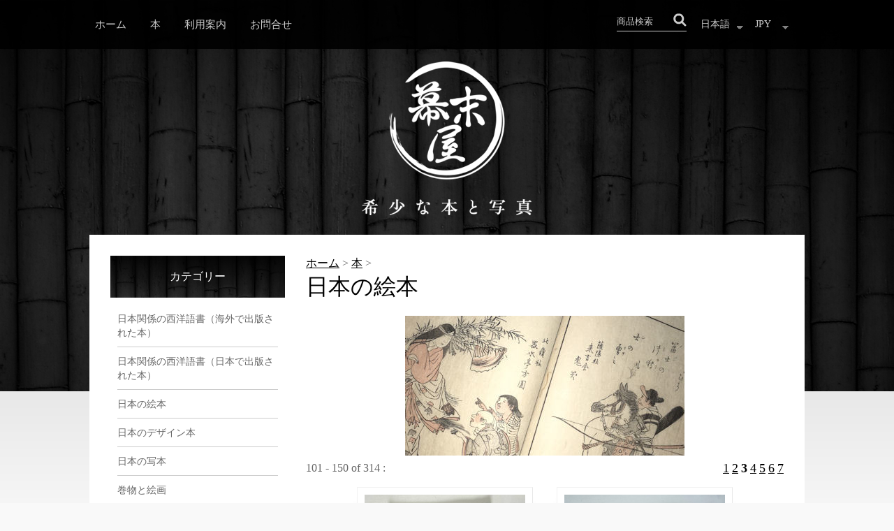

--- FILE ---
content_type: text/html; charset=UTF-8
request_url: https://www.bakumatsuya.com/shop-category.php?Cat=3&SubCat=&offset=100&La=J
body_size: 8337
content:
<!DOCTYPE html>
<html>
<head>
<meta http-equiv='Content-Type' content='text/html; charset=UTF-8'>
<meta name='Generator' content='Notepad & brains, by A Touch of Tensai - www.atouchoftensai.com'>
<meta name='Keywords' content="J">
<meta name='Description' content="J">
<title>幕末屋 &nbsp;&bull;&nbsp; ショップ > Illustrated Japanese books &nbsp;&bull;&nbsp; 希少な本と写真</title>
<LINK REL=stylesheet TYPE=text/css HREF=scripts/stylesheet.css>
<script src="scripts/jquery.js" type="text/javascript"></script>
<meta name="viewport" content="initial-scale=1,user-scalable=yes,width=device-width,height=device-height">
<meta name="format-detection" content="telephone=no">
<script src=scripts/jquery.cycle2.min.js type=text/javascript></script>
<script src="https://js.stripe.com/v3/"></script>


<link rel='apple-touch-icon' sizes='57x57' href='favicon/apple-icon-57x57n.png'>
<link rel='apple-touch-icon' sizes='60x60' href='favicon/apple-icon-60x60n.png'>
<link rel='apple-touch-icon' sizes='72x72' href='favicon/apple-icon-72x72n.png'>
<link rel='apple-touch-icon' sizes='76x76' href='favicon/apple-icon-76x76n.png'>
<link rel='apple-touch-icon' sizes='114x114' href='favicon/apple-icon-114x114n.png'>
<link rel='apple-touch-icon' sizes='120x120' href='favicon/apple-icon-120x120n.png'>
<link rel='apple-touch-icon' sizes='144x144' href='favicon/apple-icon-144x144n.png'>
<link rel='apple-touch-icon' sizes='152x152' href='favicon/apple-icon-152x152n.png'>
<link rel='apple-touch-icon' sizes='180x180' href='favicon/apple-icon-180x180n.png'>
<link rel='icon' type='image/png' sizes='192x192'  href='favicon/android-icon-192x192.png'>
<link rel='icon' type='image/png' sizes='32x32' href='favicon/favicon-32x32.png'>
<link rel='icon' type='image/png' sizes='96x96' href='favicon/favicon-96x96.png'>
<link rel='icon' type='image/png' sizes='16x16' href='favicon/favicon-16x16.png'>
<link rel='manifest' href='favicon/manifest.json'>
<meta name='msapplication-TileColor' content='#ffffff'>
<meta name='msapplication-TileImage' content='favicon/ms-icon-144x144.png'>
<meta name='theme-color' content='#ffffff'>

</head>
<body marginwidth=0 marginheight=0 style='background: #f9f9f9;'>

<DIV class=background><img id=background1 src=images/background.jpg></DIV>
<DIV class=background2><img id=background2 src=images/background.png ></DIV>

<div class=overlay>

<div id=header>
 <div id=center>
  <div id=headerwrapper>
	<div id=header1>
		<div id=headermenu>
		<a href=index.php?La=J>ホーム</a>
		<a href=shop.php?La=J>本</a>
		<a href=information.php?La=J>利用案内</a>
		<a href=contact.php?La=J>お問合せ</a>
		</div>
		
		<a id=MinimenuButton href=#here>&#9776;</a>
		<div id=MinimenuDiv style='display: none; position: absolute; z-index: 99; top: 50px; left: 5%; width: 90%;'>
			<div id=headermenumini>
			<a href=index.php?La=J>ホーム</a>
			<a href=#here id=Minimenu1Button>本</a>
				<div id=Minimenu1Div style='display:none;'>
				<a href=shop.php?La=J class=subminimenu >&bull; すべてを見る  >></a>
			<a href=shop-category.php?Cat=1&La=J class=subminimenu >&bull; 日本関係の西洋語書（海外で出版された本）</a>
<a href=shop-category.php?Cat=2&La=J class=subminimenu >&bull; 日本関係の西洋語書（日本で出版された本）</a>
<a href=shop-category.php?Cat=3&La=J class=subminimenu >&bull; 日本の絵本</a>
<a href=shop-category.php?Cat=13&La=J class=subminimenu >&bull; 日本のデザイン本</a>
<a href=shop-category.php?Cat=4&La=J class=subminimenu >&bull; 日本の写本</a>
<a href=shop-category.php?Cat=12&La=J class=subminimenu >&bull; 巻物と絵画</a>
<a href=shop-category.php?Cat=5&La=J class=subminimenu >&bull; ちりめん本など</a>
<a href=shop-category.php?Cat=14&La=J class=subminimenu >&bull; カタログ・目録</a>
<a href=shop-category.php?Cat=6&La=J class=subminimenu >&bull; 英和・和英辞書など</a>
<a href=shop-category.php?Cat=7&La=J class=subminimenu >&bull; 地図・案内書</a>
<a href=shop-category.php?Cat=9&La=J class=subminimenu >&bull; 木版画・浮世絵</a>
<a href=shop-category.php?Cat=10&La=J class=subminimenu >&bull; 日本の古写真・写真帖</a>
<a href=shop-category.php?Cat=8&La=J class=subminimenu >&bull; 新聞・日記・他の印刷物・その他</a>
<a href=shop-category.php?Cat=11&La=J class=subminimenu >&bull; 価格応談</a>

				</div>
			<a href=#here id=Minimenu2Button>年別検索</a>
				<div id=Minimenu2Div style='display:none;'>
				<a href=shop-search.php?from=1603&to=1853&La=J class=subminimenu>1603-1853 (江戸時代)</a>
				<a href=shop-search.php?from=1853&to=1868&La=J class=subminimenu>1853-1868 (江戸・幕末時代)</a>
				<a href=shop-search.php?from=1868&to=1912&La=J class=subminimenu>1868-1912 (明治時代)</a>
				<a href=shop-search.php?from=1912&to=1926&La=J class=subminimenu>1912-1926 (大正時代)</a>
				<a href=shop-search.php?from=1926&to=2000&La=J class=subminimenu>1926- (昭和時代)</a>
				</div>
			<a href=information.php?La=J>利用案内</a>
			<a href=contact.php?La=J style='border-bottom: #666666 1px solid;'>お問い合わせ</a>
			</div>
<script>
$('#MinimenuButton').click(function () {
	$('#MinimenuDiv').toggle(1000);
});
$('#Minimenu1Button').click(function () {
	$('#Minimenu1Div').toggle('slow');
});
$('#Minimenu2Button').click(function () {
	$('#Minimenu2Div').toggle('slow');
});
</script>
		</div>	
	
	</div>
	<div id=header2>
	<a id=minilogo href=index.php?La=J><img src=images/minilogo.png style='display: block; max-width: 50px; width: 50px;'></a>
	</div>
	<div id=header3>
		<div id=header3wrapper>
		<div id=header3one>
	<form accept-charset=utf-8 action=shop-search.php method=POST enctype="multipart/form-data" style='display: inline-block; width: auto; margin: 0px;'>
	<table border=0 style='border-bottom: #cccccc 1px solid;' cellpadding=0 cellspacing=0 >
	<tr>
	<td><input type=text name=keyword placeholder='商品検索' style='width: 80px; color: #ffffff; background: transparent; border: none;'></td>
	<td><input type=image src=images/searchbutton.png style='width: 20px; height: 20px;'>
	<input type=hidden name=La value=J>
	</td>
	</tr>
	</table>
	</form>
		</div>
		<div id=header3two>
		<select id=formlanguage class=minimal>
		
		<option value='index.php?La=J' >日本語&nbsp;</option>
		<option value='index.php?La=E' >English&nbsp;</option>
		
		</select>
		</div>
		<div id=header3three>
		<select id=formcurrency class=minimal>
		<option value='changecurrency.php?La=J&C=JPY' SELECTED>JPY&nbsp;</option>
		<option value='changecurrency.php?La=J&C=USD' >USD&nbsp;</option>
		<option value='changecurrency.php?La=J&C=EUR' >EUR&nbsp;</option>
		<option value='changecurrency.php?La=J&C=GBP' >GBP&nbsp;</option>
		<option value='changecurrency.php?La=J&C=AUD' >AUD&nbsp;</option>
		</select>
		</div>
		</div>
	</div>
  </div>
 </div> 
</div>

<script>
$(document).ready(function() {

	$('#minilogo').hide();	
	$(document).scroll(function() {
	var y = $(this).scrollTop();
	if (y > 300) {
		$('#minilogo').fadeIn();
	} else {
		$('#minilogo').fadeOut();
	}
	});

});

$('#formlanguage').change(function() {
  window.location = $(this).find("option:selected").val();
});
$('#formcurrency').change(function() {
  window.location = $(this).find("option:selected").val();
});
</script>

  <br><br><br><br>
  
  <center>
  <a href=index.php?La=J><img src=images/logoJ.png></a>
  </center>
  
  <br>
  


<div id=center>
 <div id=bodywrapper>
 
   <div id=marginleft>
	<div id=margintitle>カテゴリー</div>
	<div id=category>
	<a class=category href=shop-category.php?Cat=1&La=J  style='border:none; padding-top: 0;'>日本関係の西洋語書（海外で出版された本）</a>
 <a class=category href=shop-category.php?Cat=2&La=J>日本関係の西洋語書（日本で出版された本）</a>
 <a class=category href=shop-category.php?Cat=3&La=J>日本の絵本</a>
 <a class=category href=shop-category.php?Cat=13&La=J>日本のデザイン本</a>
 <a class=category href=shop-category.php?Cat=4&La=J>日本の写本</a>
 <a class=category href=shop-category.php?Cat=12&La=J>巻物と絵画</a>
 <a class=category href=shop-category.php?Cat=5&La=J>ちりめん本など</a>
 <a class=category href=shop-category.php?Cat=14&La=J>カタログ・目録</a>
 <a class=category href=shop-category.php?Cat=6&La=J>英和・和英辞書など</a>
 <a class=category href=shop-category.php?Cat=7&La=J>地図・案内書</a>
 <a class=category href=shop-category.php?Cat=9&La=J>木版画・浮世絵</a>
 <a class=category href=shop-category.php?Cat=10&La=J>日本の古写真・写真帖</a>
 <a class=category href=shop-category.php?Cat=8&La=J>新聞・日記・他の印刷物・その他</a>
 <a class=category href=shop-category.php?Cat=11&La=J>価格応談</a>
 
	  </div>
	  <br>
	  	<div id=margintitle>年別検索</div>
	<div id=category>
<a class=category href=shop-search.php?from=1603&to=1853&La=J style='border:none; padding-top: 0;'>1603-1853 (江戸時代)</a>
<a class=category href=shop-search.php?from=1853&to=1868&La=J >1853-1868 (江戸・幕末時代)</a>
<a class=category href=shop-search.php?from=1868&to=1912&La=J >1868-1912 (明治時代)</a>
<a class=category href=shop-search.php?from=1912&to=1926&La=J >1912-1926 (大正時代)</a>
<a class=category href=shop-search.php?from=1926&to=2000&La=J >1926- (昭和時代)</a>

	  </div>
	  <br>
	  <img src=pages/sharethisE.png><br>
<div id=snsicons style='display: table; width: 250px;'>
<a class=flickin style='display: table-cell; width: 20%; text-align: center;' href="https://www.facebook.com/sharer/sharer.php?u=https://www.bakumatsuya.com/shop-category.php%3FLa=J&ID=&t=" title="Facebookでシェアする" target="_blank"><img src="images/shareicon-facebook.png"></a>
<a class=flickin style='display: table-cell; width: 20%; text-align: center;' href="https://twitter.com/intent/tweet?source=https://www.bakumatsuya.com/shop-category.php%3FID=&text=:%20https://www.bakumatsuya.com/shop-category.php%3FLa=J&ID=" target="_blank" title="Twitterでシェアする"><img src="images/shareicon-twitter.png"></a>
<a class=flickin style='display: table-cell; width: 20%; text-align: center;' href="https://plus.google.com/share?url=https://www.bakumatsuya.com/shop-category.php%3FLa=J&ID=" target="_blank" title="Google+でシェアする"><img src="images/shareicon-googleplus.png"></a>
<a class=flickin style='display: table-cell; width: 20%; text-align: center;' href="http://pinterest.com/pin/create/button/?url=https://www.bakumatsuya.com/shop-category.php%3FLa=J&ID=&description=" target="_blank" title="Pinterestでシェアする"><img src="images/shareicon-pinterest.png"></a>
<a class=flickin style='display: table-cell; width: 20%; text-align: center;' href="mailto:?subject=&body=:%20https://www.bakumatsuya.com/shop-category.php%3FLa=J&ID=" target="_blank" title="メールでシェアする"><img src="images/shareicon-mail.png"></a>
</div>	  
	  <br>
	  <center>
<div style='height: 20px;'></div><a class=fadeout href=https://www.bakumatsuya.com/information.php?La=J target=_self style='color: white;text-decoration: none;'><img src="ads/1.png" title="SSLセキュリティで安心" style='display:block;'></a><div style='height: 20px;'></div><a class=fadeout href=https://www.bakumatsuya.com/information.php?La=J target=_self style='color: white;text-decoration: none;'><img src="ads/6.png" title="送料無料" style='display:block;'></a><div style='height: 20px;'></div><a class=fadeout href=https://www.instagram.com/bakumatsuya/ target=_blank style='color: white;text-decoration: none;'><img src="ads/9.jpg" title="Instagram" style='display:block;'></a><div style='height: 20px;'></div><a class=fadeout href=http://www.abaj.gr.jp target=_blank style='color: white;text-decoration: none;'><img src="ads/10.jpg" title="ABAJ 日本古書籍商協会" style='display:block;'></a><div style='height: 20px;'></div><a class=fadeout href=https://ilab.org/ target=_blank style='color: white;text-decoration: none;'><img src="ads/13.jpg" title="ILAB会員 (International League of Antiquarian Booksellers)" style='display:block;'></a>
</center>
  </div>
   
   <div id=margingap><img id=margingapspacer src=images/nothing.gif width=30></div>

   <div id=body>
<!-- FROM HERE IS THE INDIVIDUAL PAGE CONTENTS //-->

<!-- SHOP NAVIGATION //-->
<p>
<a href=index.php?La=J>ホーム</a> > <a href=shop.php?La=J>本</a> > 
</p>
<h1>日本の絵本</h1>
<p style="text-align: center;"><img src="https://www.bakumatsuya.com/shop/Category3.jpg" alt="" /></p>

<table width=100% cellpadding=5 cellspacing=0><tr><td>101 - 150 of 314 :
</td><td align=right> <strong><a href=shop-category.php?Cat=3&SubCat=&offset=0&La=J>1</a></strong> <strong><a href=shop-category.php?Cat=3&SubCat=&offset=50&La=J>2</a></strong> <strong>3</a></strong> <strong><a href=shop-category.php?Cat=3&SubCat=&offset=150&La=J>4</a></strong> <strong><a href=shop-category.php?Cat=3&SubCat=&offset=200&La=J>5</a></strong> <strong><a href=shop-category.php?Cat=3&SubCat=&offset=250&La=J>6</a></strong> <strong><a href=shop-category.php?Cat=3&SubCat=&offset=300&La=J>7</a></strong></td></tr>
</table><center><div style='border: red 0px solid; display: inline-block; text-align: center; vertical-align: top; margin: 15px; width: 252px;'>
<center>
<a href=shop-description.php?ID=1722722992&La=J class=BLUEring style='margin-bottom: 10px; position: relative;'><img src=shop/thumbnailsS/1641.jpg style='width: 230px; border: white 10px solid; display: block;' title="詳細を見る : 因果之小車"></a>

</center>
<font style='font-size: 90%;'>
<font style='color: black;'>
因果之小車</font><br>鈴木大拙（貞太郎）　長谷川武次郎, 1898<br><font color=red>SOLD</font></font>

</div>
<div style='border: red 0px solid; display: inline-block; text-align: center; vertical-align: top; margin: 15px; width: 252px;'>
<center>
<a href=shop-description.php?ID=1722721644&La=J class=BLUEring style='margin-bottom: 10px; position: relative;'><img src=shop/thumbnailsS/1639.jpg style='width: 230px; border: white 10px solid; display: block;' title="詳細を見る : 善悪婦人伝"></a>

</center>
<font style='font-size: 90%;'>
<font style='color: black;'>
善悪婦人伝</font><br>国周画 木版画20枚　折本, 1881<br><font color=red>SOLD</font></font>

</div>
<div style='border: red 0px solid; display: inline-block; text-align: center; vertical-align: top; margin: 15px; width: 252px;'>
<center>
<a href=shop-description.php?ID=1721151920&La=J class=BLUEring style='margin-bottom: 10px; position: relative;'><img src=shop/thumbnailsS/1629.jpg style='width: 230px; border: white 10px solid; display: block;' title="詳細を見る : 萬國旗章圖譜"></a>

</center>
<font style='font-size: 90%;'>
<font style='color: black;'>
萬國旗章圖譜</font><br>鱸奉卿(鈴木金谷), 1852<br><font color=red>SOLD</font></font>

</div>
<div style='border: red 0px solid; display: inline-block; text-align: center; vertical-align: top; margin: 15px; width: 252px;'>
<center>
<a href=shop-description.php?ID=1718035827&La=J class=BLUEring style='margin-bottom: 10px; position: relative;'><img src=shop/thumbnailsS/1622.jpg style='width: 230px; border: white 10px solid; display: block;' title="詳細を見る : 測量新式　2冊揃"></a>

</center>
<font style='font-size: 90%;'>
<font style='color: black;'>
測量新式　2冊揃</font><br>イギリスの土木技術者ジョン・イングランド氏の研究に基づく, 1872<br><font color=red>SOLD</font></font>

</div>
<div style='border: red 0px solid; display: inline-block; text-align: center; vertical-align: top; margin: 15px; width: 252px;'>
<center>
<a href=shop-description.php?ID=1717330543&La=J class=BLUEring style='margin-bottom: 10px; position: relative;'><img src=shop/thumbnailsS/1603.jpg style='width: 230px; border: white 10px solid; display: block;' title="詳細を見る : 剣道独稽古 全"></a>

</center>
<font style='font-size: 90%;'>
<font style='color: black;'>
剣道独稽古 全</font><br>山本道鬼（晴幸）, c1860s-70s<br><font color=red>SOLD</font></font>

</div>
<div style='border: red 0px solid; display: inline-block; text-align: center; vertical-align: top; margin: 15px; width: 252px;'>
<center>
<a href=shop-description.php?ID=1715502041&La=J class=BLUEring style='margin-bottom: 10px; position: relative;'><img src=shop/thumbnailsS/1589.jpg style='width: 230px; border: white 10px solid; display: block;' title="詳細を見る : 妖怪船"></a>

</center>
<font style='font-size: 90%;'>
<font style='color: black;'>
妖怪船</font><br>ヴィルヘルム・ハウフ著, 1888<br><font color=red>SOLD</font></font>

</div>
<div style='border: red 0px solid; display: inline-block; text-align: center; vertical-align: top; margin: 15px; width: 252px;'>
<center>
<a href=shop-description.php?ID=1701979568&La=J class=BLUEring style='margin-bottom: 10px; position: relative;'><img src=shop/thumbnailsS/1472.jpg style='width: 230px; border: white 10px solid; display: block;' title="詳細を見る : 商工函館の魁 北海道独案内 "></a>

</center>
<font style='font-size: 90%;'>
<font style='color: black;'>
商工函館の魁 北海道独案内 </font><br>銅板絵本, 1885<br><font color=red>SOLD</font></font>

</div>
<div style='border: red 0px solid; display: inline-block; text-align: center; vertical-align: top; margin: 15px; width: 252px;'>
<center>
<a href=shop-description.php?ID=1685377460&La=J class=BLUEring style='margin-bottom: 10px; position: relative;'><img src=shop/thumbnailsS/1366.jpg style='width: 230px; border: white 10px solid; display: block;' title="詳細を見る : 珍奇物語"></a>

</center>
<font style='font-size: 90%;'>
<font style='color: black;'>
珍奇物語</font><br>河鍋暁斎画, 1872<br><font color=red>SOLD</font></font>

</div>
<div style='border: red 0px solid; display: inline-block; text-align: center; vertical-align: top; margin: 15px; width: 252px;'>
<center>
<a href=shop-description.php?ID=1682516983&La=J class=BLUEring style='margin-bottom: 10px; position: relative;'><img src=shop/thumbnailsS/1355.jpg style='width: 230px; border: white 10px solid; display: block;' title="詳細を見る : 草木花鳥図会"></a>

</center>
<font style='font-size: 90%;'>
<font style='color: black;'>
草木花鳥図会</font><br>折本　12枚, c1880<br><font color=red>SOLD</font></font>

</div>
<div style='border: red 0px solid; display: inline-block; text-align: center; vertical-align: top; margin: 15px; width: 252px;'>
<center>
<a href=shop-description.php?ID=1682514425&La=J class=BLUEring style='margin-bottom: 10px; position: relative;'><img src=shop/thumbnailsS/1351.jpg style='width: 230px; border: white 10px solid; display: block;' title="詳細を見る : 富士八景"></a>

</center>
<font style='font-size: 90%;'>
<font style='color: black;'>
富士八景</font><br>木版画8枚, 1899<br><font color=red>SOLD</font></font>

</div>
<div style='border: red 0px solid; display: inline-block; text-align: center; vertical-align: top; margin: 15px; width: 252px;'>
<center>
<a href=shop-description.php?ID=1682511544&La=J class=BLUEring style='margin-bottom: 10px; position: relative;'><img src=shop/thumbnailsS/1349.jpg style='width: 230px; border: white 10px solid; display: block;' title="詳細を見る : 四季迺花園"></a>

</center>
<font style='font-size: 90%;'>
<font style='color: black;'>
四季迺花園</font><br>小川安村, 1895<br><font color=red>SOLD</font></font>

</div>
<div style='border: red 0px solid; display: inline-block; text-align: center; vertical-align: top; margin: 15px; width: 252px;'>
<center>
<a href=shop-description.php?ID=1678708985&La=J class=BLUEring style='margin-bottom: 10px; position: relative;'><img src=shop/thumbnailsS/1315.jpg style='width: 230px; border: white 10px solid; display: block;' title="詳細を見る : 四十八手最手鏡"></a>

</center>
<font style='font-size: 90%;'>
<font style='color: black;'>
四十八手最手鏡</font><br>蓬莱山人撰　歌川国安画, c1840s<br><font color=red>SOLD</font></font>

</div>
<div style='border: red 0px solid; display: inline-block; text-align: center; vertical-align: top; margin: 15px; width: 252px;'>
<center>
<a href=shop-description.php?ID=1673183852&La=J class=BLUEring style='margin-bottom: 10px; position: relative;'><img src=shop/thumbnailsS/1283.jpg style='width: 230px; border: white 10px solid; display: block;' title="詳細を見る : 百合花選"></a>

</center>
<font style='font-size: 90%;'>
<font style='color: black;'>
百合花選</font><br>多色石版42枚, 1917<br><font color=red>SOLD</font></font>

</div>
<div style='border: red 0px solid; display: inline-block; text-align: center; vertical-align: top; margin: 15px; width: 252px;'>
<center>
<a href=shop-description.php?ID=1673182852&La=J class=BLUEring style='margin-bottom: 10px; position: relative;'><img src=shop/thumbnailsS/1282.jpg style='width: 230px; border: white 10px solid; display: block;' title="詳細を見る : 彩色寫生輸出百合花集 : 全"></a>

</center>
<font style='font-size: 90%;'>
<font style='color: black;'>
彩色寫生輸出百合花集 : 全</font><br>池田次郎吉, 1895<br><font color=red>SOLD</font></font>

</div>
<div style='border: red 0px solid; display: inline-block; text-align: center; vertical-align: top; margin: 15px; width: 252px;'>
<center>
<a href=shop-description.php?ID=1673181121&La=J class=BLUEring style='margin-bottom: 10px; position: relative;'><img src=shop/thumbnailsS/1281.jpg style='width: 230px; border: white 10px solid; display: block;' title="詳細を見る : 百合花選"></a>

</center>
<font style='font-size: 90%;'>
<font style='color: black;'>
百合花選</font><br>横浜植木株式会社, 1894<br><font color=red>SOLD</font></font>

</div>
<div style='border: red 0px solid; display: inline-block; text-align: center; vertical-align: top; margin: 15px; width: 252px;'>
<center>
<a href=shop-description.php?ID=1671225225&La=J class=BLUEring style='margin-bottom: 10px; position: relative;'><img src=shop/thumbnailsS/1272.jpg style='width: 230px; border: white 10px solid; display: block;' title="詳細を見る : はながた　秋"></a>

</center>
<font style='font-size: 90%;'>
<font style='color: black;'>
はながた　秋</font><br>山下光僲, 1900<br><font color=red>SOLD</font></font>

</div>
<div style='border: red 0px solid; display: inline-block; text-align: center; vertical-align: top; margin: 15px; width: 252px;'>
<center>
<a href=shop-description.php?ID=1671223009&La=J class=BLUEring style='margin-bottom: 10px; position: relative;'><img src=shop/thumbnailsS/1271.jpg style='width: 230px; border: white 10px solid; display: block;' title="詳細を見る : はながた　春"></a>

</center>
<font style='font-size: 90%;'>
<font style='color: black;'>
はながた　春</font><br>山下光僲, 1899<br><font color=red>SOLD</font></font>

</div>
<div style='border: red 0px solid; display: inline-block; text-align: center; vertical-align: top; margin: 15px; width: 252px;'>
<center>
<a href=shop-description.php?ID=1670764072&La=J class=BLUEring style='margin-bottom: 10px; position: relative;'><img src=shop/thumbnailsS/1268.jpg style='width: 230px; border: white 10px solid; display: block;' title="詳細を見る : 石組園生八重垣傳"></a>

</center>
<font style='font-size: 90%;'>
<font style='color: black;'>
石組園生八重垣傳</font><br>秋里籬島, 1827<br><font color=red>SOLD</font></font>

</div>
<div style='border: red 0px solid; display: inline-block; text-align: center; vertical-align: top; margin: 15px; width: 252px;'>
<center>
<a href=shop-description.php?ID=1670084746&La=J class=BLUEring style='margin-bottom: 10px; position: relative;'><img src=shop/thumbnailsS/1262.jpg style='width: 230px; border: white 10px solid; display: block;' title="詳細を見る : くれたけ　着物デザイン帖"></a>

</center>
<font style='font-size: 90%;'>
<font style='color: black;'>
くれたけ　着物デザイン帖</font><br>市田彌一郎, 1902<br><font color=red>SOLD</font></font>

</div>
<div style='border: red 0px solid; display: inline-block; text-align: center; vertical-align: top; margin: 15px; width: 252px;'>
<center>
<a href=shop-description.php?ID=1670082992&La=J class=BLUEring style='margin-bottom: 10px; position: relative;'><img src=shop/thumbnailsS/1261.jpg style='width: 230px; border: white 10px solid; display: block;' title="詳細を見る : はながた　夏"></a>

</center>
<font style='font-size: 90%;'>
<font style='color: black;'>
はながた　夏</font><br>山下光僲, 1899<br><font color=red>SOLD</font></font>

</div>
<div style='border: red 0px solid; display: inline-block; text-align: center; vertical-align: top; margin: 15px; width: 252px;'>
<center>
<a href=shop-description.php?ID=1669331342&La=J class=BLUEring style='margin-bottom: 10px; position: relative;'><img src=shop/thumbnailsS/1256.jpg style='width: 230px; border: white 10px solid; display: block;' title="詳細を見る : 北蝦夷図説"></a>

</center>
<font style='font-size: 90%;'>
<font style='color: black;'>
北蝦夷図説</font><br>間宮林蔵, 1855<br><font color=red>SOLD</font></font>

</div>
<div style='border: red 0px solid; display: inline-block; text-align: center; vertical-align: top; margin: 15px; width: 252px;'>
<center>
<a href=shop-description.php?ID=1669329658&La=J class=BLUEring style='margin-bottom: 10px; position: relative;'><img src=shop/thumbnailsS/1255.jpg style='width: 230px; border: white 10px solid; display: block;' title="詳細を見る : ラクラルリスト　ジャポネ 　4冊"></a>

</center>
<font style='font-size: 90%;'>
<font style='color: black;'>
ラクラルリスト　ジャポネ 　4冊</font><br>各本は9枚の手描き水彩画, 1890<br><font color=red>SOLD</font></font>

</div>
<div style='border: red 0px solid; display: inline-block; text-align: center; vertical-align: top; margin: 15px; width: 252px;'>
<center>
<a href=shop-description.php?ID=1669317106&La=J class=BLUEring style='margin-bottom: 10px; position: relative;'><img src=shop/thumbnailsS/1253.jpg style='width: 230px; border: white 10px solid; display: block;' title="詳細を見る : 万国地球文図　橋本玉蘭債"></a>

</center>
<font style='font-size: 90%;'>
<font style='color: black;'>
万国地球文図　橋本玉蘭債</font><br>綺麗　元袋付, 1866<br><font color=red>SOLD</font></font>

</div>
<div style='border: red 0px solid; display: inline-block; text-align: center; vertical-align: top; margin: 15px; width: 252px;'>
<center>
<a href=shop-description.php?ID=1662135707&La=J class=BLUEring style='margin-bottom: 10px; position: relative;'><img src=shop/thumbnailsS/1193.jpg style='width: 230px; border: white 10px solid; display: block;' title="詳細を見る : 木版画の作り方"></a>

</center>
<font style='font-size: 90%;'>
<font style='color: black;'>
木版画の作り方</font><br>横浜　吉川書店, 1935<br><font color=red>SOLD</font></font>

</div>
<div style='border: red 0px solid; display: inline-block; text-align: center; vertical-align: top; margin: 15px; width: 252px;'>
<center>
<a href=shop-description.php?ID=1654621759&La=J class=BLUEring style='margin-bottom: 10px; position: relative;'><img src=shop/thumbnailsS/1140.jpg style='width: 230px; border: white 10px solid; display: block;' title="詳細を見る : 暁斎百鬼画談"></a>

</center>
<font style='font-size: 90%;'>
<font style='color: black;'>
暁斎百鬼画談</font><br>素晴らしい折本, 1895<br><font color=red>SOLD</font></font>

</div>
<div style='border: red 0px solid; display: inline-block; text-align: center; vertical-align: top; margin: 15px; width: 252px;'>
<center>
<a href=shop-description.php?ID=1654619674&La=J class=BLUEring style='margin-bottom: 10px; position: relative;'><img src=shop/thumbnailsS/1139.jpg style='width: 230px; border: white 10px solid; display: block;' title="詳細を見る : 花葵　着物デザイン帖"></a>

</center>
<font style='font-size: 90%;'>
<font style='color: black;'>
花葵　着物デザイン帖</font><br>版画　100枚入, 1906<br><font color=red>SOLD</font></font>

</div>
<div style='border: red 0px solid; display: inline-block; text-align: center; vertical-align: top; margin: 15px; width: 252px;'>
<center>
<a href=shop-description.php?ID=1654445469&La=J class=BLUEring style='margin-bottom: 10px; position: relative;'><img src=shop/thumbnailsS/1133.jpg style='width: 230px; border: white 10px solid; display: block;' title="詳細を見る : 能楽画譜"></a>

</center>
<font style='font-size: 90%;'>
<font style='color: black;'>
能楽画譜</font><br>折本, 1902<br><font color=red>SOLD</font></font>

</div>
<div style='border: red 0px solid; display: inline-block; text-align: center; vertical-align: top; margin: 15px; width: 252px;'>
<center>
<a href=shop-description.php?ID=1654198812&La=J class=BLUEring style='margin-bottom: 10px; position: relative;'><img src=shop/thumbnailsS/1128.jpg style='width: 230px; border: white 10px solid; display: block;' title="詳細を見る : 拳會角力図会"></a>

</center>
<font style='font-size: 90%;'>
<font style='color: black;'>
拳會角力図会</font><br>2冊合本, 1809<br><font color=red>SOLD</font></font>

</div>
<div style='border: red 0px solid; display: inline-block; text-align: center; vertical-align: top; margin: 15px; width: 252px;'>
<center>
<a href=shop-description.php?ID=1651920741&La=J class=BLUEring style='margin-bottom: 10px; position: relative;'><img src=shop/thumbnailsS/1115.jpg style='width: 230px; border: white 10px solid; display: block;' title="詳細を見る : 聚古文様"></a>

</center>
<font style='font-size: 90%;'>
<font style='color: black;'>
聚古文様</font><br>5冊揃, 1939-41<br><font color=red>SOLD</font></font>

</div>
<div style='border: red 0px solid; display: inline-block; text-align: center; vertical-align: top; margin: 15px; width: 252px;'>
<center>
<a href=shop-description.php?ID=1649955599&La=J class=BLUEring style='margin-bottom: 10px; position: relative;'><img src=shop/thumbnailsS/1109.jpg style='width: 230px; border: white 10px solid; display: block;' title="詳細を見る : 平山煙火製造所輸出用花火目録"></a>

</center>
<font style='font-size: 90%;'>
<font style='color: black;'>
平山煙火製造所輸出用花火目録</font><br>滅多にない本　多色木版99枚, c1885<br><font color=red>SOLD</font></font>

</div>
<div style='border: red 0px solid; display: inline-block; text-align: center; vertical-align: top; margin: 15px; width: 252px;'>
<center>
<a href=shop-description.php?ID=1649620754&La=J class=BLUEring style='margin-bottom: 10px; position: relative;'><img src=shop/thumbnailsS/1104.jpg style='width: 230px; border: white 10px solid; display: block;' title="詳細を見る : 海兵隊服制"></a>

</center>
<font style='font-size: 90%;'>
<font style='color: black;'>
海兵隊服制</font><br>2冊揃　多色刷木版, 1873<br><font color=red>SOLD</font></font>

</div>
<div style='border: red 0px solid; display: inline-block; text-align: center; vertical-align: top; margin: 15px; width: 252px;'>
<center>
<a href=shop-description.php?ID=1649003462&La=J class=BLUEring style='margin-bottom: 10px; position: relative;'><img src=shop/thumbnailsS/1095.jpg style='width: 230px; border: white 10px solid; display: block;' title="詳細を見る : 新図案"></a>

</center>
<font style='font-size: 90%;'>
<font style='color: black;'>
新図案</font><br>折本　色んな画家, c1900<br><font color=red>SOLD</font></font>

</div>
<div style='border: red 0px solid; display: inline-block; text-align: center; vertical-align: top; margin: 15px; width: 252px;'>
<center>
<a href=shop-description.php?ID=1645963153&La=J class=BLUEring style='margin-bottom: 10px; position: relative;'><img src=shop/thumbnailsS/1084.jpg style='width: 230px; border: white 10px solid; display: block;' title="詳細を見る : 金花七変化　2冊"></a>

</center>
<font style='font-size: 90%;'>
<font style='color: black;'>
金花七変化　2冊</font><br>写真機の絵, 1870<br><font color=red>SOLD</font></font>

</div>
<div style='border: red 0px solid; display: inline-block; text-align: center; vertical-align: top; margin: 15px; width: 252px;'>
<center>
<a href=shop-description.php?ID=1644159986&La=J class=BLUEring style='margin-bottom: 10px; position: relative;'><img src=shop/thumbnailsS/1075.jpg style='width: 230px; border: white 10px solid; display: block;' title="詳細を見る : 修美"></a>

</center>
<font style='font-size: 90%;'>
<font style='color: black;'>
修美</font><br>芸艸堂, 1906<br><font color=red>SOLD</font></font>

</div>
<div style='border: red 0px solid; display: inline-block; text-align: center; vertical-align: top; margin: 15px; width: 252px;'>
<center>
<a href=shop-description.php?ID=1642848458&La=J class=BLUEring style='margin-bottom: 10px; position: relative;'><img src=shop/thumbnailsS/1064.jpg style='width: 230px; border: white 10px solid; display: block;' title="詳細を見る : 日本のユリ"></a>

</center>
<font style='font-size: 90%;'>
<font style='color: black;'>
日本のユリ</font><br>横浜植木株式会社, 1922<br><font color=red>SOLD</font></font>

</div>
<div style='border: red 0px solid; display: inline-block; text-align: center; vertical-align: top; margin: 15px; width: 252px;'>
<center>
<a href=shop-description.php?ID=1637508270&La=J class=BLUEring style='margin-bottom: 10px; position: relative;'><img src=shop/thumbnailsS/1022.jpg style='width: 230px; border: white 10px solid; display: block;' title="詳細を見る : 滑稽道中膝車 10冊揃"></a>

</center>
<font style='font-size: 90%;'>
<font style='color: black;'>
滑稽道中膝車 10冊揃</font><br>仮名垣魯文, 1883<br><font color=red>SOLD</font></font>

</div>
<div style='border: red 0px solid; display: inline-block; text-align: center; vertical-align: top; margin: 15px; width: 252px;'>
<center>
<a href=shop-description.php?ID=1637495707&La=J class=BLUEring style='margin-bottom: 10px; position: relative;'><img src=shop/thumbnailsS/1020.jpg style='width: 230px; border: white 10px solid; display: block;' title="詳細を見る : 志紀錦　大形木版デザイン"></a>

</center>
<font style='font-size: 90%;'>
<font style='color: black;'>
志紀錦　大形木版デザイン</font><br>下村玉廣, 1903<br><font color=red>SOLD</font></font>

</div>
<div style='border: red 0px solid; display: inline-block; text-align: center; vertical-align: top; margin: 15px; width: 252px;'>
<center>
<a href=shop-description.php?ID=1636475550&La=J class=BLUEring style='margin-bottom: 10px; position: relative;'><img src=shop/thumbnailsS/1015.jpg style='width: 230px; border: white 10px solid; display: block;' title="詳細を見る : 絵画に見えたる妖怪"></a>

</center>
<font style='font-size: 90%;'>
<font style='color: black;'>
絵画に見えたる妖怪</font><br>吉川観方編著, 1936<br><font color=red>SOLD</font></font>

</div>
<div style='border: red 0px solid; display: inline-block; text-align: center; vertical-align: top; margin: 15px; width: 252px;'>
<center>
<a href=shop-description.php?ID=1634556988&La=J class=BLUEring style='margin-bottom: 10px; position: relative;'><img src=shop/thumbnailsS/1000.jpg style='width: 230px; border: white 10px solid; display: block;' title="詳細を見る : 模様雛形難波乃梅　３冊揃"></a>

</center>
<font style='font-size: 90%;'>
<font style='color: black;'>
模様雛形難波乃梅　３冊揃</font><br>山中吉郎兵衛編輯, 1886<br><font color=red>SOLD</font></font>

</div>
<div style='border: red 0px solid; display: inline-block; text-align: center; vertical-align: top; margin: 15px; width: 252px;'>
<center>
<a href=shop-description.php?ID=1634484705&La=J class=BLUEring style='margin-bottom: 10px; position: relative;'><img src=shop/thumbnailsS/997.jpg style='width: 230px; border: white 10px solid; display: block;' title="詳細を見る : 光琳式　大形着物デザイン帖"></a>

</center>
<font style='font-size: 90%;'>
<font style='color: black;'>
光琳式　大形着物デザイン帖</font><br>上野清江, 1908<br><font color=red>SOLD</font></font>

</div>
<div style='border: red 0px solid; display: inline-block; text-align: center; vertical-align: top; margin: 15px; width: 252px;'>
<center>
<a href=shop-description.php?ID=1632695166&La=J class=BLUEring style='margin-bottom: 10px; position: relative;'><img src=shop/thumbnailsS/987.jpg style='width: 230px; border: white 10px solid; display: block;' title="詳細を見る : 香水製造篇"></a>

</center>
<font style='font-size: 90%;'>
<font style='color: black;'>
香水製造篇</font><br>新沼千代治, 1918<br><font color=red>SOLD</font></font>

</div>
<div style='border: red 0px solid; display: inline-block; text-align: center; vertical-align: top; margin: 15px; width: 252px;'>
<center>
<a href=shop-description.php?ID=1631746405&La=J class=BLUEring style='margin-bottom: 10px; position: relative;'><img src=shop/thumbnailsS/978.jpg style='width: 230px; border: white 10px solid; display: block;' title="詳細を見る : 舊儀装飾十六式圖譜"></a>

</center>
<font style='font-size: 90%;'>
<font style='color: black;'>
舊儀装飾十六式圖譜</font><br>古谷紅麟画, 1903<br><font color=red>SOLD</font></font>

</div>
<div style='border: red 0px solid; display: inline-block; text-align: center; vertical-align: top; margin: 15px; width: 252px;'>
<center>
<a href=shop-description.php?ID=1630353026&La=J class=BLUEring style='margin-bottom: 10px; position: relative;'><img src=shop/thumbnailsS/965.jpg style='width: 230px; border: white 10px solid; display: block;' title="詳細を見る : 美術海　巻之九"></a>

</center>
<font style='font-size: 90%;'>
<font style='color: black;'>
美術海　巻之九</font><br>綺麗な着物デザイン　山田芸艸堂, 1896<br><font color=red>SOLD</font></font>

</div>
<div style='border: red 0px solid; display: inline-block; text-align: center; vertical-align: top; margin: 15px; width: 252px;'>
<center>
<a href=shop-description.php?ID=1628953450&La=J class=BLUEring style='margin-bottom: 10px; position: relative;'><img src=shop/thumbnailsS/955.jpg style='width: 230px; border: white 10px solid; display: block;' title="詳細を見る : 織宝大鋻 三冊揃"></a>

</center>
<font style='font-size: 90%;'>
<font style='color: black;'>
織宝大鋻 三冊揃</font><br>江馬進 編, 1939-40<br><font color=red>SOLD</font></font>

</div>
<div style='border: red 0px solid; display: inline-block; text-align: center; vertical-align: top; margin: 15px; width: 252px;'>
<center>
<a href=shop-description.php?ID=1628597546&La=J class=BLUEring style='margin-bottom: 10px; position: relative;'><img src=shop/thumbnailsS/951.jpg style='width: 230px; border: white 10px solid; display: block;' title="詳細を見る : 前北斎富士勝景"></a>

</center>
<font style='font-size: 90%;'>
<font style='color: black;'>
前北斎富士勝景</font><br>折本, 1889<br><font color=red>SOLD</font></font>

</div>
<div style='border: red 0px solid; display: inline-block; text-align: center; vertical-align: top; margin: 15px; width: 252px;'>
<center>
<a href=shop-description.php?ID=1628415230&La=J class=BLUEring style='margin-bottom: 10px; position: relative;'><img src=shop/thumbnailsS/943.jpg style='width: 230px; border: white 10px solid; display: block;' title="詳細を見る : 産科新式　絵入"></a>

</center>
<font style='font-size: 90%;'>
<font style='color: black;'>
産科新式　絵入</font><br>賀川滿載 , 1877<br><font color=red>SOLD</font></font>

</div>
<div style='border: red 0px solid; display: inline-block; text-align: center; vertical-align: top; margin: 15px; width: 252px;'>
<center>
<a href=shop-description.php?ID=1625597714&La=J class=BLUEring style='margin-bottom: 10px; position: relative;'><img src=shop/thumbnailsS/923.jpg style='width: 230px; border: white 10px solid; display: block;' title="詳細を見る : 新図考　上"></a>

</center>
<font style='font-size: 90%;'>
<font style='color: black;'>
新図考　上</font><br>袴田雪華, 1936<br><font color=red>SOLD</font></font>

</div>
<div style='border: red 0px solid; display: inline-block; text-align: center; vertical-align: top; margin: 15px; width: 252px;'>
<center>
<a href=shop-description.php?ID=1625421606&La=J class=BLUEring style='margin-bottom: 10px; position: relative;'><img src=shop/thumbnailsS/922.jpg style='width: 230px; border: white 10px solid; display: block;' title="詳細を見る : 世々のみけし "></a>

</center>
<font style='font-size: 90%;'>
<font style='color: black;'>
世々のみけし </font><br>江馬務と宇都宮誠太郎著, 1927<br><font color=red>SOLD</font></font>

</div>
<div style='border: red 0px solid; display: inline-block; text-align: center; vertical-align: top; margin: 15px; width: 252px;'>
<center>
<a href=shop-description.php?ID=1625415613&La=J class=BLUEring style='margin-bottom: 10px; position: relative;'><img src=shop/thumbnailsS/921.jpg style='width: 230px; border: white 10px solid; display: block;' title="詳細を見る : 聚古文様　一"></a>

</center>
<font style='font-size: 90%;'>
<font style='color: black;'>
聚古文様　一</font><br>河原崎晃洞　編輯者, 1939<br><font color=red>SOLD</font></font>

</div>
<div style='border: red 0px solid; display: inline-block; text-align: center; vertical-align: top; margin: 15px; width: 252px;'>
<center>
<a href=shop-description.php?ID=1625406513&La=J class=BLUEring style='margin-bottom: 10px; position: relative;'><img src=shop/thumbnailsS/920.jpg style='width: 230px; border: white 10px solid; display: block;' title="詳細を見る : 陶磁器意匠標本 "></a>

</center>
<font style='font-size: 90%;'>
<font style='color: black;'>
陶磁器意匠標本 </font><br>黒田政憲編, 1895<br><font color=red>SOLD</font></font>

</div>
</center>
<div style='clear:both;'><br></div>
<table width=100% cellpadding=5 cellspacing=0><tr><td>101 - 150 of 314 :
</td><td align=right><a href=shop-category.php?Cat=3&SubCat=&offset=0&La=J>1</a></strong><a href=shop-category.php?Cat=3&SubCat=&offset=50&La=J>2</a></strong>3</a></strong><a href=shop-category.php?Cat=3&SubCat=&offset=150&La=J>4</a></strong><a href=shop-category.php?Cat=3&SubCat=&offset=200&La=J>5</a></strong><a href=shop-category.php?Cat=3&SubCat=&offset=250&La=J>6</a></strong><a href=shop-category.php?Cat=3&SubCat=&offset=300&La=J>7</a></strong></td></tr>
</table>
   </div>

   <div id=mobilemargin2><center>
	  <br>
	  	  <img src=pages/sharethisE.png><br>
<div id=snsicons style='display: table; width: 250px;'>
<a class=flickin style='display: table-cell; width: 20%; text-align: center;' href="https://www.facebook.com/sharer/sharer.php?u=https://www.bakumatsuya.com/shop-category.php%3FLa=J&ID=&t=" title="Facebookでシェアする" target="_blank"><img src="images/shareicon-facebook.png"></a>
<a class=flickin style='display: table-cell; width: 20%; text-align: center;' href="https://twitter.com/intent/tweet?source=https://www.bakumatsuya.com/shop-category.php%3FID=&text=:%20https://www.bakumatsuya.com/shop-category.php%3FLa=J&ID=" target="_blank" title="Twitterでシェアする"><img src="images/shareicon-twitter.png"></a>
<a class=flickin style='display: table-cell; width: 20%; text-align: center;' href="https://plus.google.com/share?url=https://www.bakumatsuya.com/shop-category.php%3FLa=J&ID=" target="_blank" title="Google+でシェアする"><img src="images/shareicon-googleplus.png"></a>
<a class=flickin style='display: table-cell; width: 20%; text-align: center;' href="http://pinterest.com/pin/create/button/?url=https://www.bakumatsuya.com/shop-category.php%3FLa=J&ID=&description=" target="_blank" title="Pinterestでシェアする"><img src="images/shareicon-pinterest.png"></a>
<a class=flickin style='display: table-cell; width: 20%; text-align: center;' href="mailto:?subject=&body=:%20https://www.bakumatsuya.com/shop-category.php%3FLa=J&ID=" target="_blank" title="メールでシェアする"><img src="images/shareicon-mail.png"></a>
</div>	  
	  <br>
	  <center>
<div style='height: 20px;'></div><a class=fadeout href=https://www.bakumatsuya.com/information.php?La=J target=_self style='color: white;text-decoration: none;'><img src="ads/1.png" title="SSLセキュリティで安心" style='display:block;'></a><div style='height: 20px;'></div><a class=fadeout href=https://www.bakumatsuya.com/information.php?La=J target=_self style='color: white;text-decoration: none;'><img src="ads/6.png" title="送料無料" style='display:block;'></a><div style='height: 20px;'></div><a class=fadeout href=https://www.instagram.com/bakumatsuya/ target=_blank style='color: white;text-decoration: none;'><img src="ads/9.jpg" title="Instagram" style='display:block;'></a><div style='height: 20px;'></div><a class=fadeout href=http://www.abaj.gr.jp target=_blank style='color: white;text-decoration: none;'><img src="ads/10.jpg" title="ABAJ 日本古書籍商協会" style='display:block;'></a><div style='height: 20px;'></div><a class=fadeout href=https://ilab.org/ target=_blank style='color: white;text-decoration: none;'><img src="ads/13.jpg" title="ILAB会員 (International League of Antiquarian Booksellers)" style='display:block;'></a>
</center>
  </center></div>
   
 </div>
</div>

  <br><br>

<div id=footer>
<div id=footerinner>
	<div style='position: absolute; padding-top: 50px; padding-right: 20px; right: 0; box-sixing: border-box;'><a id=toTop href=# class=flickout><img src=images/totop.png></a></div>

 <div id=center>
 <center>
 
	<div class=footerbox>
	<a href=index.php?La=J class=flickout><img id=logo src=images/logoJ.png style='display: block; width: 260px;'></a>
	</div>	
	
	<div class=footerbox>
	<b class=footer>メニュー</b><br>
	<hr class=footer>
<b class=footer2>商品カテゴリー</b><br>
<ul>
<li class=footer><a class=footer href=shop-category.php?Cat=1&La=J>日本関係の西洋語書（海外で出版された本）</a>
 <li class=footer><a class=footer href=shop-category.php?Cat=2&La=J>日本関係の西洋語書（日本で出版された本）</a>
 <li class=footer><a class=footer href=shop-category.php?Cat=3&La=J>日本の絵本</a>
 <li class=footer><a class=footer href=shop-category.php?Cat=13&La=J>日本のデザイン本</a>
 <li class=footer><a class=footer href=shop-category.php?Cat=4&La=J>日本の写本</a>
 <li class=footer><a class=footer href=shop-category.php?Cat=12&La=J>巻物と絵画</a>
 <li class=footer><a class=footer href=shop-category.php?Cat=5&La=J>ちりめん本など</a>
 <li class=footer><a class=footer href=shop-category.php?Cat=14&La=J>カタログ・目録</a>
 <li class=footer><a class=footer href=shop-category.php?Cat=6&La=J>英和・和英辞書など</a>
 <li class=footer><a class=footer href=shop-category.php?Cat=7&La=J>地図・案内書</a>
 <li class=footer><a class=footer href=shop-category.php?Cat=9&La=J>木版画・浮世絵</a>
 <li class=footer><a class=footer href=shop-category.php?Cat=10&La=J>日本の古写真・写真帖</a>
 <li class=footer><a class=footer href=shop-category.php?Cat=8&La=J>新聞・日記・他の印刷物・その他</a>
 <li class=footer><a class=footer href=shop-category.php?Cat=11&La=J>価格応談</a>
 
</ul>
	</p>
	</div>
	
	<div class=footerbox>
	<b class=footer>&nbsp;</b><br>
	<hr class=footer>
<b class=footer2>インフォーメーション</b><br>
<ul>
<li class=footer><a class=footer href=index.php?La=J>ホーム</a>
<li class=footer><a class=footer href=shop.php?La=J>本</a>
<li class=footer><a class=footer href=information.php?La=J>利用案内</a>
<li class=footer><a class=footer href=contact.php?La=J>お問い合わせ</a>
</ul>
<br>
<ul>
<li class=footer><a class=footer href=term.php?La=J>利用条件</a>
<li class=footer><a class=footer href=privacy.php?La=J>個人情報</a>
<li class=footer><a class=footer href=index.php?La=E>English Version</a></ul>

	</p>
	</div>

	<div class=footerbox>
	<b class=footer>BAKUMATSUYA</b><br>
	<hr class=footer>
	
	神奈川県公安委員会第451910009357<br>
	書籍商　幕末屋<br>
アレックス・バーン<br>
全国古書書籍商組合連合会 登録情報<br>
所属組合：神奈川県古書籍商業協同組合

	<br><br>
〒225-0024 神奈川県横浜市青葉区市ケ尾町 1057-29<br>商品をご覧になりたい場合は<br>ご予約をお願い致します<br>
TEL: 090-7900-2922<br>
EMAIL: <a href=contact.php class=footer>info@bakumatsuya.com</a><br>
<br>
Copyright &copy; 2026 <br>
All rights reserved<br>
<br>
<img src=images/footer-ssl.png>
<img src=images/footer-cards.png>
	</p>
	</div>	
	

	</center>
 </div>
</div>
</div>

<script>
$(document).ready(function() {
    	$('#toTop').click(function(){
        	$('html, body').animate({ scrollTop: 0 }, 500);
        	return false;
    	});
});
</script>

</div>

</body>
</html>




--- FILE ---
content_type: text/css
request_url: https://www.bakumatsuya.com/scripts/stylesheet.css
body_size: 3319
content:
* {margin: 0;padding: 0;}

body,html {margin-left: 0px; margin-right:0px; margin-top:0px; margin-bottom:0px; 
	padding-left: 0px; padding-right:0px; padding-top:0px; padding-bottom:0px; 
	font-family: "Verdana","Meiryo","�l�r P�S�V�b�N"; font-size: 1em; font-style: normal; font-weight: normal;color: #666666; line-height: 1.4;
height: 100%;}

.cycle-slideshow { width: 100%; z-index: position: relative; z-index: 0;  }
.cycle-slideshow img { width: 100%; height: auto; }
.cycle-slideshow div.wrap { display: table; width: 100%; height: auto; border: red 0px solid; left: 0; right: 0; margin: 0 auto;  text-align: left; box-sizing: border-box; position: relative;}
.cycle-slideshow div.left { display: table-cell; width: 50%; border: blue 0px solid; vertical-align: top; padding: 0px 15px 20px 0px; box-sizing: border-box;}
.cycle-slideshow div.right { display: table-cell; width: 50%; border: blue 0px solid; vertical-align: middle; padding: 0px 0px 20px 15px; box-sizing: border-box;}

.cycle-pager { border: red 0px solid; display: block; text-align: right; width: 100%; z-index: 500; position: absolute; bottom: 0px; left: auto; right: 10px; overflow: hidden;}
.cycle-pager span {  font-family: arial; font-size: 50px; width: 16px; height: 16px;  display: inline-block; color: #f2f2f2; cursor: pointer; }
.cycle-pager span.cycle-pager-active { color: #cccccc;}
.cycle-pager > * { cursor: pointer;}
#slideshow img { display: none }
#slideshow img.first { display: block }

.background  {  z-index: 0;}
.background2 {  z-index: 0;}
#background1 {width: 100%; display: block;}
#background2 {width: 100%; height: 200px; display: block;}

.overlay {
  position: absolute;
  top: 0;
  left: 0;
  width: 100%;
  height: 100%;
  z-index: 10;
}

#headermenu {}
#headermenu a {
	width: auto;
	font-size: 95%;
	font-weight: normal;
	color: #cccccc;
	text-decoration: none;
	padding-right: 30px;
}
#headermenu a:hover {
	color: #ffffff;
}
#headermenu a.current {
	background: url(../images/header-button.png) no-repeat;
}

#MinimenuButton {width: 50px; color: white; display:none; text-align: left; font-weight: bold; font-size: 2.2em; border:none; padding-left: 10px; height: 40px; line-height: 40px; text-decoration: none;}
#MinimenuButton:hover {text-shadow: 0px 0px 3px white, 0px 0px 3px white, 0px 0px 3px white;}
}


#headermenumini {margin: 0 auto; display: none; width: 90%; 
	position: relative;
 	z-index:1; }
#headermenumini a {
	font-size: 1em;
	font-weight: normal;
	color: #ffffff;
	text-decoration: none;
	text-align: left;
	display: table;
	line-height: 40px;
	padding-left: 10px;
	width: 100%; 
	background: rgba(0,0,0,0.9);
	box-sizing: border-box;
	border: #666666 1px solid;
	border-bottom: none;
   transition: all .3s ease-in-out;
   -moz-transition: all .3s ease-in-out;
   -webkit-transition: all .3s ease-in-out;
}
#headermenumini a:hover {
	text-shadow: 0px 0px 3px white, 0px 0px 3px white, 0px 0px 3px white;
}
/*
#headermenumini { position: relative; 
	display: none; width: 100%;}
#headermenumini a {
	position: relative;
	background: rgba(0,0,0,0.9);
	font-size: 1em;
	font-weight: normal;
	color: #ffffff;
	text-decoration: none;
	text-align: left;
	display: table;
	position: relative;
	padding: 10px;
	line-height: 25px;
	width: 100%; 
	box-sizing: border-box;
	border: #666666 1px solid;
	border-bottom: none;
	text-shadow: 1px 1px 1px rgba(0,0,0,0.8);
   transition: all .3s ease-in-out;
   -moz-transition: all .3s ease-in-out;
   -webkit-transition: all .3s ease-in-out;
}
#headermenumini a:hover {
	text-shadow: 0px 0px 3px white, 0px 0px 3px white, 0px 0px 3px white;
}
*/


.fadeout {
   opacity: 1;
   transition: opacity .5s ease-in-out;
   -moz-transition: opacity .5s ease-in-out;
   -webkit-transition: opacity .5s ease-in-out;

   }
   .fadeout:hover {
      opacity: 0.7;
      }

.flickout {
   opacity: 1;
   transition: opacity .2s ease-in-out;
   -moz-transition: opacity .2s ease-in-out;
   -webkit-transition: opacity .2s ease-in-out;

   }
   .flickout:hover {
      opacity: 0.5;
      }

.flickin {
   opacity: 0.3;
   transition: opacity .2s ease-in-out;
   -moz-transition: opacity .2s ease-in-out;
   -webkit-transition: opacity .2s ease-in-out;

   }
   .flickin:hover {
      opacity: 1;
      }


img {  border-style: none; display: inline-block; max-width: 100%;}
input { height: 26px; font-family: "Verdana","Meiryo","�l�r P�S�V�b�N";}
select { height: 26px; font-family: "Verdana","Meiryo","�l�r P�S�V�b�N";}
textarea { font-family: "Verdana","Meiryo","�l�r P�S�V�b�N";}
ul { margin-left: 10px; padding-left: 10px; }
ol { margin-left: 20px; padding-left: 20px; }

a:link {  font-family: "Verdana","Meiryo","�l�r P�S�V�b�N"; font-size: 1em; font-style: normal; font-weight: normal; color: #000000; text-decoration: underline}
a:visited {  font-family: "Verdana","Meiryo","�l�r P�S�V�b�N"; font-size: 1em; font-style: normal; font-weight: normal; color: #000000; text-decoration: underline}
a:hover {  font-family: "Verdana","Meiryo","�l�r P�S�V�b�N"; font-size: 1em; font-style: normal; font-weight: normal; color: #999999; text-decoration: underline}
a:active {  font-family: "Verdana","Meiryo","�l�r P�S�V�b�N"; font-size: 1em; font-style: normal; font-weight: normal; color: #000000; text-decoration: underline}

a.footer:link {  font-family: "Verdana","Meiryo","�l�r P�S�V�b�N"; font-size: 0.9em; font-style: normal; font-weight: normal; color: #ffffff; text-decoration: none}
a.footer:visited {  font-family: "Verdana","Meiryo","�l�r P�S�V�b�N"; font-size: 0.9em; font-style: normal; font-weight: normal; color: #ffffff; text-decoration: none}
a.footer:hover {  font-family: "Verdana","Meiryo","�l�r P�S�V�b�N"; font-size: 0.9em; font-style: normal; font-weight: normal; color: #ffffff; text-decoration: underline}
a.footer:active {  font-family: "Verdana","Meiryo","�l�r P�S�V�b�N"; font-size: 0.9em; font-style: normal; font-weight: normal; color: #ffffff; text-decoration: none}

a.category:link {  font-family: "Verdana","Meiryo","�l�r P�S�V�b�N"; font-size: 0.9em; font-style: normal; font-weight: normal; color: #666666; text-decoration: none; padding: 10px 0 10px 0; display: block; border-top: #cccccc 1px solid;}
a.category:visited {  font-family: "Verdana","Meiryo","�l�r P�S�V�b�N"; font-size: 0.9em; font-style: normal; font-weight: normal; color: #666666; text-decoration: none; padding: 10px 0 10px 0; display: block; border-top: #cccccc 1px solid;}
a.category:hover {  font-family: "Verdana","Meiryo","�l�r P�S�V�b�N"; font-size: 0.9em; font-style: normal; font-weight: normal; color: #000000; text-decoration: none; padding: 10px 0 10px 0; display: block; border-top: #cccccc 1px solid;}
a.category:active {  font-family: "Verdana","Meiryo","�l�r P�S�V�b�N"; font-size: 0.9em; font-style: normal; font-weight: normal; color: #666666; text-decoration: none; padding: 10px 0 10px 0; display: block; border-top: #cccccc 1px solid;}

a.slideshow:link {  font-family: "Verdana","Meiryo","�l�r P�S�V�b�N"; font-size: 1em; font-style: normal; font-weight: normal; color: #ffffff; text-decoration: none; padding: 10px 20px 10px 20px; display: table; border-radius: 5px;   background: #333333;
	background: -moz-linear-gradient(top, #333333, #000000);
	background: -webkit-linear-gradient(top, #333333, #000000);
	background: -ms-linear-gradient(top, #333333, #000000);
	background: -o-linear-gradient(top, #333333, #000000);
opacity: 1;
   transition: opacity .2s ease-in-out;
   -moz-transition: opacity .2s ease-in-out;
   -webkit-transition: opacity .2s ease-in-out;}
a.slideshow:visited {  font-family: "Verdana","Meiryo","�l�r P�S�V�b�N"; font-size: 1em; font-style: normal; font-weight: normal; color: #ffffff; text-decoration: none;  }
a.slideshow:hover {  font-family: "Verdana","Meiryo","�l�r P�S�V�b�N"; font-size: 1em; font-style: normal; font-weight: normal; color: #ffffff; text-decoration: none;   opacity: 0.5;}
a.slideshow:active {  font-family: "Verdana","Meiryo","�l�r P�S�V�b�N"; font-size: 1em; font-style: normal; font-weight: normal; color: #ffffff; text-decoration: none; }


#headermenumini a.subminimenu:link {  font-size: 90%; border: none; line-height: 25px;}
#headermenumini a.subminimenu:visited {  font-size: 90%; border: none; line-height: 25px;}
#headermenumini a.subminimenu:hover {  font-size: 90%; border: none; line-height: 25px;}
#headermenumini a.subminimenu:active { font-size: 90%; border: none; line-height: 25px;}

table.GREYcolour,table.GREY { border-style: solid; border-width: 1px; border-color: #cccccc}
td.GREYcolour,td.GREY { border-style: solid; border-width: 1px; border-color: #cccccc; padding: 3px;}

a.BLUEring, a.BLUEring:link, a.BLUEring:visited, a.BLUEring:active{ display:block; border: #f2f2f2 1px solid; border-right: #e8e8e8 1px solid; border-bottom: #e8e8e8 1px solid;position:relative; box-sizing: border-box; 
    box-shadow:0 10px 10px -10px rgba(0, 0, 0, 0.5); -moz-box-shadow:0 10px 10px -10px rgba(0, 0, 0, 0.5); -webkit-box-shadow:0 10px 10px -10px rgba(0, 0, 0, 0.5);
   transition: all .3s ease-in-out;
   -moz-transition: all .3s ease-in-out;
   -webkit-transition: all .3s ease-in-out;}
a.BLUEring:hover { display:block; border:1px solid #000000;box-shadow:0 10px 10px -10px rgba(0, 0, 0, 1); -moz-box-shadow:0 10px 10px -10px rgba(0, 0, 0, 1); -webkit-box-shadow:0 10px 10px -10px rgba(0, 0, 0, 1);}

hr {color: #ccc; background-color: #ccc; border: 0px; height: 1px; width: 100%;}

input.big {font-family: "Verdana","Meiryo","�l�r P�S�V�b�N"; font-size: 1.6em; width: auto; min-width: 200px; height: 50px; border-radius: 10px; border: 0; line-height: 50px; color: white; 
   background: #333333;
	background: -moz-linear-gradient(top, #333333, #000000);
	background: -webkit-linear-gradient(top, #333333, #000000);
	background: -ms-linear-gradient(top, #333333, #000000);
	background: -o-linear-gradient(top, #333333, #000000);
opacity: 1;
   transition: opacity .2s ease-in-out;
   -moz-transition: opacity .2s ease-in-out;
   -webkit-transition: opacity .2s ease-in-out;

   }
   input.big:hover {
      opacity: 0.5;
      }

h1 { font-family: "Verdana","Meiryo","�l�r P�S�V�b�N"; font-size: 2em; font-style: normal; font-weight: normal; color: #000000; text-decoration: none; margin-bottom: 20px;}
h2 { font-family: "Verdana","Meiryo","�l�r P�S�V�b�N"; font-size: 1.6em; font-style: normal; font-weight: normal; color: #333333; text-decoration: none; margin-bottom: 20px; border-bottom: #333333 2px solid;}
h3 { font-family: "Verdana","Meiryo","�l�r P�S�V�b�N"; font-size: 1.4em; font-style: normal; font-weight: bold; color: #000000; text-decoration: none; margin-bottom: 20px;}
b,strong { font-family: "Verdana","Meiryo","�l�r P�S�V�b�N"; font-size: 1.1em; font-style: normal; font-weight: bold; color: #000000; text-decoration: none}
p,td,li { font-family: "Verdana","Meiryo","�l�r P�S�V�b�N"; font-size: 1em; font-style: normal; font-weight: normal; color: #666666; text-decoration: none; line-height: 1.4;}
p.footer { font-family: "Verdana","Meiryo","�l�r P�S�V�b�N"; font-size: 0.9em; font-style: normal; font-weight: normal; color: #ffffff; text-decoration: none}
b.footer {color: white;}
b.footer2 {color: white; font-size: 1em;}
li.footer {color: white;}
hr.footer {color: #ffffff; background-color: #ffffff; margin-top: 10px; margin-bottom: 10px;}
	
    #native {
    margin: 0 auto;
    text-align: left;
    -webkit-column-width:       140px;
    -moz-column-width:      140px;
    -o-column-width:        140px;
    -ms-column-width:       140px;
    column-width:           140px;

    -webkit-column-rule:	1px solid #cccccc;
    -moz-column-rule:  		1px solid #cccccc;
    -o-column-rule:  		1px solid #cccccc;
    -ms-column-rule:  		1px solid #cccccc;
    column-rule:  		1px solid #cccccc;
    }



/* LAYOUT DEFINITIONS */
#center {width: 70%; margin: 0 auto;}

#header {width: 100%; background: rgba(0,0,0,0.9); padding: 10px; box-sizing: border-box; color: #cccccc; position: fixed; top: 0; left: 0; z-index: 90;}
	#headerwrapper {display: table; width: 100%;}
	#header1 {display: table-cell; vertical-align: middle; width: 50%;}
	#header2 {display: table-cell; vertical-align: middle; width: 50px; height: 50px; text-align: center;}
	#header3 {display: table-cell; vertical-align: middle; width: 50%; text-align: right;}
		#header3wrapper {display: table; margin: 0 0 0 auto;}
		#header3one {display: table-cell; vertical-align: middle; }
		#header3two {display: table-cell; vertical-align: middle; padding-left: 20px; padding-right:2px; }
		#header3three {display: table-cell; vertical-align: middle; }
#bodywrapper {width: 100%; display: table; padding: 30px; box-sizing: border-box; background: white;}
#marginleft {display: table-cell; width: 250px; vertical-align: top;}
#mobilemargin1 { display: none;}
#mobilemargin2 { display: none;}
#MinimenuDiv {width: 200%;}
#margingap {display: table-cell; width: 30px; vertical-align: top;}
#margingapspacer {width: 30px; max-width: 30px; }
#body {display: table-cell; vertical-align: top;}
#margintitle {display: block; background: #000000 url(../images/margintitle.png) no-repeat center center; color: white; text-align: center; width: 250px; height: 60px; line-height: 60px; margin-bottom: 10px;}
#category {padding: 10px; }
#footer {width: 100%; 
	background: #333333;
	background: -moz-linear-gradient(top, #000000, #333333);
	background: -webkit-linear-gradient(top, #000000, #333333);
	background: -ms-linear-gradient(top, #000000, #333333);
	background: -o-linear-gradient(top, #000000, #333333);}
#footerinner {padding: 20px 0px 20px 0px; box-sizing: border-box;}
	.footerbox {display: inline-block; width: 260px; color: white; font-size: 0.9em; vertical-align: top; margin-right: 20px; margin-bottom: 20px; text-align: left;}

#footer1 {text-align: center; border-bottom: white 1px solid; background: #111111 url(../pages/background_footer.jpg) no-repeat top center; background-size: 100% auto; color: white; font-size: 1.6em; font-weight: bold; height: 320px; display: table; width: 100%;}
	#footer1inner {vertical-align: middle; display: table-cell;}
#footer2 {text-align: center; border-bottom: white 1px solid; background: white;}
#footer3 {text-align: center; border-bottom: white 1px solid; background: #efefef; height: 100px; padding: 20px; box-sizing: border-box; display: table; width: 100%;}
	#footer3inner {vertical-align: middle; display: table-cell;}
	.footer3box {width: 220px;}
textarea { width: 400px; }
input { width: 400px; }


/* TINYMCE IMAGE & VIDEO RESIZING*/
.youtube {width: 100%; height: auto; border: #cccccc 0px solid; box-sizing: border-box; }
@media screen and (max-width:1300px) { img.image1000 {width: 100%; height: auto;} object.image1000 {width: 100%; height: 100%;}}
@media screen and (max-width:1200px) { img.image900 {width: 100%; height: auto;} object.image900 {width: 100%; height: 100%;}}
@media screen and (max-width:1100px) { img.image800 {width: 100%; height: auto;} object.image800 {width: 100%; height: 100%;} }
@media screen and (max-width:1000px) { img.image700 {width: 100%; height: auto;} object.image700 {width: 100%; height: 100%;}}
@media screen and (max-width:900px) { img.image600 {width: 100%; height: auto;} object.image600 {width: 100%; height: 100%;} .youtube {width: 80vw; height: 45vw; }}
/* REMOVE 300px AT NO MARGIN BREAK POINT */
@media screen and (max-width:500px) { img.image500 {width: 100%; height: auto;} object.image500 {width: 100%; height: 100%;}}
@media screen and (max-width:400px) { img.image400 {width: 100%; height: auto;} object.image400 {width: 100%; height: 100%;}}



/* MEDIUM VERSION REFINEMENTS */
@media screen and (max-width:1400px) { 
#center{width: 80%;}
}
@media screen and (max-width:1200px) { 
#center{width: 90%;}
#headermenu a { padding-right: 20px;}
}

/* SMALL VERSION REFINEMENTS */
@media screen and (max-width:1000px) { 
#headermenu a { padding-right: 10px;}
.cycle-slideshow div.left { display: table; width: 70%; margin: 0 auto; padding: 0px 0px 20px 0px; }
.cycle-slideshow div.right { display: table; width: 90%; margin: 0 auto; padding: 0px 0px 20px 0px;}

}
@media screen and (max-width:900px) { 
#background1 {height: 70vh;}
#bodywrapper { padding: 20px;}
#margingap {width: 20px; }
#margingapspacer {width: 20px; max-width: 20px;}
}
@media screen and (max-width:800px) { 
#headermenu  { display: none;}
#headermenumini { display: block;}
#MinimenuButton {display: block;}
}

@media screen and (max-width:750px) { 
#header2 {display: none;}
#margingap {display: none; }
#marginleft {display: none;}
#mobilemargin1 { display: block; margin-bottom: 20px;}
#margintitle {margin: 0 auto; margin-bottom: 10px;}
#mobilemargin2 { display: block; margin: 0 auto; width: 100%;}
#body {display: block;}
}


/* VERY SMALL VERSION REFINEMENTS */
@media screen and (max-width:600px) { 
#body {clear:both; margin-left: 0px; padding: 5px;}
textarea { width: 300px; }
input { width: 300px; }
img.blogstretch {width: 100%; height: auto;}
}

/* MOBILE VERSION REFINEMENTS */
@media screen and (max-width:480px) {
 #center{width: 100%;}
#header { padding-left: 0px; padding-right: 0px;}
#header3two {padding-left: 10px; padding-right:2px; }
#MinimenuDiv {width: 100%;}
#headermenumini {position: relative; z-index:3; }
#bodywrapper {padding: 20px 10px 20px 10px;}
.cycle-slideshow div.left { width: 80%;}
.cycle-slideshow div.right {  width: 90%;}

h1 { font-size: 1.8em;}
h2 { font-size: 1.5em; }
h3 { font-size: 1.2em; }
b,strong { font-size: 1em;}
p,td,li { font-size: 0.9em; }
textarea { width: 100%; }
input { width: 100%; }
}


/* PRINT VERSION REFINEMENTS */
@media print { 
#background2 {display:none;}
#header,#footer {display:none;}
 #center{width: 100%;}
}



select.minimal {

  /* styling */
  background-color: transparent;
  border: none;
  display: inline-block;
  font: inherit;
  line-height: 1.2em;
  padding: 0 2em 0 0;
  color: #cccccc;
  font-size: 90%;
  /* reset */

  margin: 0;      
  -webkit-box-sizing: border-box;
  -moz-box-sizing: border-box;
  box-sizing: border-box;
  -webkit-appearance: none;
  -moz-appearance: none;
}	
select.minimal {
  background-image:
    linear-gradient(45deg, transparent 50%, gray 50%),
    linear-gradient(135deg, gray 50%, transparent 50%),
    linear-gradient(to right, #000, #000);
  background-position:
    calc(100% - 20px) calc(1em + 2px),
    calc(100% - 15px) calc(1em + 2px),
    calc(100% - 2.5em) 0.5em;
  background-size:
    5px 5px,
    5px 5px,
    1px 1.5em;
  background-repeat: no-repeat;
}

select.minimal:focus {
  background-image:
    linear-gradient(45deg, white 50%, transparent 50%),
    linear-gradient(135deg, transparent 50%, white 50%),
    linear-gradient(to right, #000, #000);
  background-position:
    calc(100% - 15px) 1em,
    calc(100% - 20px) 1em,
    calc(100% - 2.5em) 0.5em;
  background-size:
    5px 5px,
    5px 5px,
    1px 1.5em;
  background-repeat: no-repeat;
  border-color: green;
  outline: 0;
}
select:-moz-focusring {
  color: transparent;
  text-shadow: 0 0 0 #000;
}

::-webkit-input-placeholder { /* Chrome */
  color: #cccccc;
}
:-ms-input-placeholder { /* IE 10+ */
  color: #cccccc;
}
::-moz-placeholder { /* Firefox 19+ */
  color: #cccccc;
  opacity: 1;
}
:-moz-placeholder { /* Firefox 4 - 18 */
  color: #cccccc;
  opacity: 1;
}